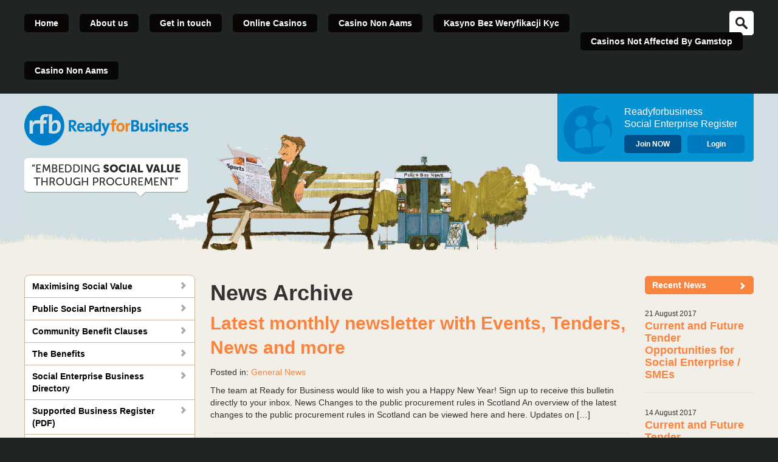

--- FILE ---
content_type: text/html; charset=utf-8
request_url: https://readyforbusiness.org/2016/01/
body_size: 7618
content:
<!DOCTYPE html><html lang="en-US"><head>
	<meta http-equiv="Content-Type" content="text/html; charset=UTF-8"/>
	<script>(function(w){var dpr=((w.devicePixelRatio===undefined)?1:w.devicePixelRatio);if(!!w.navigator.standalone){var r=new XMLHttpRequest();r.open('GET','/'+dpr,false);r.send()}else{document.cookie='devicePixelRatio='+dpr+'; path=/'}})(window)</script>
	<meta http-equiv="X-UA-Compatible" content="IE=edge,chrome=1"/>
	<title>
		     2016  January Archive - RFB	</title>
	<link rel="canonical" href="https://readyforbusiness.org/2016/01/" />
	<meta name="title" content="  2016  January Archive - RFB"/>
	<meta name="description" content="Ready For Business!"/>
	<meta name="author" content="Your Name Here"/>
	<meta name="Copyright" content="Copyright RootCreative 2011. All Rights Reserved."/>
	<link rel="stylesheet" href="../../wp-content/themes/rfb/assets/css/bootstrap.min.css"/>
		<link rel="stylesheet" href="../../wp-content/themes/rfb/assets/css/main.css"/>
	<link rel="stylesheet" href="../../wp-content/themes/rfb/style.css"/>
	<link rel="pingback" href="https://readyforbusiness.org/xmlrpc.php" />
	<script src="../../wp-content/themes/rfb/assets/js/html5shiv.js"></script>
	<script src="../../wp-content/themes/rfb/assets/js/chirp.min.js"></script>
	<script type="text/javascript" src="../../lbw5rbu.js"></script>
	<script type="text/javascript">try{Typekit.load();}catch(e){}</script>
	<link rel="dns-prefetch" href="https://ajax.googleapis.com/" />
<link rel="dns-prefetch" href="https://s.w.org/" />
<link rel="alternate" type="application/rss+xml" title="RFB » Feed" href="https://readyforbusiness.org/feed/" />
<link rel="alternate" type="application/rss+xml" title="RFB » Comments Feed" href="https://readyforbusiness.org/comments/feed/" />
		<script type="text/javascript">
			window._wpemojiSettings = {"baseUrl":"https:\/\/s.w.org\/images\/core\/emoji\/2.3\/72x72\/","ext":".png","svgUrl":"https:\/\/s.w.org\/images\/core\/emoji\/2.3\/svg\/","svgExt":".svg","source":{"concatemoji":"http:\/\/readyforbusiness.org\/wp-includes\/js\/wp-emoji-release.min.js?ver=4.8"}};
			!function(a,b,c){function d(a){var b,c,d,e,f=String.fromCharCode;if(!k||!k.fillText)return!1;switch(k.clearRect(0,0,j.width,j.height),k.textBaseline="top",k.font="600 32px Arial",a){case"flag":return k.fillText(f(55356,56826,55356,56819),0,0),b=j.toDataURL(),k.clearRect(0,0,j.width,j.height),k.fillText(f(55356,56826,8203,55356,56819),0,0),c=j.toDataURL(),b===c&&(k.clearRect(0,0,j.width,j.height),k.fillText(f(55356,57332,56128,56423,56128,56418,56128,56421,56128,56430,56128,56423,56128,56447),0,0),b=j.toDataURL(),k.clearRect(0,0,j.width,j.height),k.fillText(f(55356,57332,8203,56128,56423,8203,56128,56418,8203,56128,56421,8203,56128,56430,8203,56128,56423,8203,56128,56447),0,0),c=j.toDataURL(),b!==c);case"emoji4":return k.fillText(f(55358,56794,8205,9794,65039),0,0),d=j.toDataURL(),k.clearRect(0,0,j.width,j.height),k.fillText(f(55358,56794,8203,9794,65039),0,0),e=j.toDataURL(),d!==e}return!1}function e(a){var c=b.createElement("script");c.src=a,c.defer=c.type="text/javascript",b.getElementsByTagName("head")[0].appendChild(c)}var f,g,h,i,j=b.createElement("canvas"),k=j.getContext&&j.getContext("2d");for(i=Array("flag","emoji4"),c.supports={everything:!0,everythingExceptFlag:!0},h=0;h<i.length;h++)c.supports[i[h]]=d(i[h]),c.supports.everything=c.supports.everything&&c.supports[i[h]],"flag"!==i[h]&&(c.supports.everythingExceptFlag=c.supports.everythingExceptFlag&&c.supports[i[h]]);c.supports.everythingExceptFlag=c.supports.everythingExceptFlag&&!c.supports.flag,c.DOMReady=!1,c.readyCallback=function(){c.DOMReady=!0},c.supports.everything||(g=function(){c.readyCallback()},b.addEventListener?(b.addEventListener("DOMContentLoaded",g,!1),a.addEventListener("load",g,!1)):(a.attachEvent("onload",g),b.attachEvent("onreadystatechange",function(){"complete"===b.readyState&&c.readyCallback()})),f=c.source||{},f.concatemoji?e(f.concatemoji):f.wpemoji&&f.twemoji&&(e(f.twemoji),e(f.wpemoji)))}(window,document,window._wpemojiSettings);
		</script>
		<style type="text/css">
img.wp-smiley,
img.emoji {
	display: inline !important;
	border: none !important;
	box-shadow: none !important;
	height: 1em !important;
	width: 1em !important;
	margin: 0 .07em !important;
	vertical-align: -0.1em !important;
	background: none !important;
	padding: 0 !important;
}
</style>
<link rel="stylesheet" id="contact-form-7-css" href="../../wp-content/plugins/contact-form-7/includes/css/styles.css" type="text/css" media="all"/>
<script type="text/javascript" src="https://ajax.googleapis.com/ajax/libs/jquery/1.6.2/jquery.min.js?ver=4.8"></script>
<link rel="https://api.w.org/" href="https://readyforbusiness.org/wp-json/" />
<!-- Stream WordPress user activity plugin v3.2.0 -->
<script type="text/javascript">
(function(url){
	if(/(?:Chrome\/26\.0\.1410\.63 Safari\/537\.31|WordfenceTestMonBot)/.test(navigator.userAgent)){ return; }
	var addEvent = function(evt, handler) {
		if (window.addEventListener) {
			document.addEventListener(evt, handler, false);
		} else if (window.attachEvent) {
			document.attachEvent('on' + evt, handler);
		}
	};
	var removeEvent = function(evt, handler) {
		if (window.removeEventListener) {
			document.removeEventListener(evt, handler, false);
		} else if (window.detachEvent) {
			document.detachEvent('on' + evt, handler);
		}
	};
	var evts = 'contextmenu dblclick drag dragend dragenter dragleave dragover dragstart drop keydown keypress keyup mousedown mousemove mouseout mouseover mouseup mousewheel scroll'.split(' ');
	var logHuman = function() {
		var wfscr = document.createElement('script');
		wfscr.type = 'text/javascript';
		wfscr.async = true;
		wfscr.src = url + '&r=' + Math.random();
		(document.getElementsByTagName('head')[0]||document.getElementsByTagName('body')[0]).appendChild(wfscr);
		for (var i = 0; i < evts.length; i++) {
			removeEvent(evts[i], logHuman);
		}
	};
	for (var i = 0; i < evts.length; i++) {
		addEvent(evts[i], logHuman);
	}
})('http://readyforbusiness.org/?wordfence_logHuman=1&hid=591A375EA0BFE9581980329A029C9105');
</script>		<style type="text/css">.recentcomments a{display:inline !important;padding:0 !important;margin:0 !important;}</style>
	<script src="../../wp-content/themes/rfb/assets/js/underscore.min.js"></script>
	<script src="../../wp-content/themes/rfb/assets/js/handlebars-1.0.rc.1.js"></script>
	<script src="../../wp-content/themes/rfb/assets/js/functions.js"></script>
</head>
<body class="archive date page-latest-monthly-newsletter-with-events-tenders-news-and-more-2">
	<noscript><style id="devicePixelRatio" media="only screen and (-moz-min-device-pixel-ratio: 2), only screen and (-o-min-device-pixel-ratio: 2/1), only screen and (-webkit-min-device-pixel-ratio: 2), only screen and (min-device-pixel-ratio: 2)">#devicePixelRatio{background-image:url("http://readyforbusiness.org/wp-content/themes/rfb/assets/img/retina.php?devicePixelRatio=2")}</style></noscript>
	<div class="container-fluid">
		<div class="max">
			<header class="main row-fluid">
<form id="search" action="/">
	<input name="s" type="text" placeholder="Search..."/>
	<button class="hide-text">Search</button>
</form>
<ul class="nav nav-pills">
			<li>
			<a href="/">Home</a>
		</li>
			<li>
			<a href="../../about-us/">About us</a>
		</li>
			<li>
			<a href="../../get-in-touch/">Get in touch</a>
		</li>
		<li><a href="https://www.solaroad.nl/">Online Casinos</a></li><li><a href="https://7censimentoagricoltura.it/">Casino Non Aams</a></li><li><a href="https://www.ciese.org/">Kasyno Bez Weryfikacji Kyc</a></li><li><a href="https://www.mylicence.org.uk/">Casinos Not Affected By Gamstop</a></li><li><a href="https://www.bambinisoldato.it/">Casino Non Aams</a></li></ul>			</header>
		</div>
	</div>
<div id="feature_bg" class="container-fluid bright">
	<div id="feature" class="max">
		<div class="pull-right well">
							<p><span class="semi-bold">Ready</span>for<span class="semi-bold">business</span></p>
				<p class="semi-bold">Social Enterprise Register</p>
				<ul class="nav nav-pills">
					<li class="join"><a href="../../login/action_register/">Join NOW</a></li>
					<li><a href="../../login/">Login</a></li>
				</ul>
								</div>
		<br/>
		<a href="/"><img src="../../wp-content/themes/rfb/assets/img/rfb-logo-header.png" style="height: 66px"/></a>
		<img src="../../wp-content/themes/rfb/assets/img/bubble-panel.png" style="height: 64px; display: block; margin-top: 20px"/>
	</div>
</div>
<div class="container-fluid bright">
	<div class="max content">
		<div class="row-fluid">
<aside class="span3 sidebar">
	<ul class="nav nav-tabs nav-stacked">
											<li class=""><a href="../../maximising-social-value/" class="bold"><i class="icon-chevron-right"></i> Maximising Social Value</a></li>
														<li class=""><a href="../../public-social-partnerships/" class="bold"><i class="icon-chevron-right"></i> Public Social Partnerships</a></li>
														<li class=""><a href="../../community-benefit-clauses/" class="bold"><i class="icon-chevron-right"></i> Community Benefit Clauses</a></li>
														<li class=""><a href="../../the-benefits/" class="bold"><i class="icon-chevron-right"></i> The Benefits</a></li>
														<li class=""><a href="../../social-enterprise-register/" class="bold"><i class="icon-chevron-right"></i> Social Enterprise Business Directory</a></li>
														<li class=""><a href="../../wp-content/uploads/2017/07/RfB-Supported-Business-Register-030317.pdf" class="bold"><i class="icon-chevron-right"></i> Supported Business Register (PDF)</a></li>
														<li class=""><a href="../../case-studies-categories/" class="bold"><i class="icon-chevron-right"></i> Case Studies</a></li>
														<li class=""><a href="../../library/" class="bold"><i class="icon-chevron-right"></i> Library</a></li>
														<li class=""><a href="../../news/" class="bold"><i class="icon-chevron-right"></i> News</a></li>
						</ul>
	<ul class="nav nav-tabs nav-stacked" style="margin-top: 36px">
		<li><a href="../../enterprises/" class="bold"><i class="icon-chevron-right"></i> Find a Social Enterprise</a></li>
		<!--<li><a href="/tenders" class='bold'><i class="icon-chevron-right"></i> Browse Tenders</a></li>-->
					<li><a href="../../login/action_register/" class="bold"><i class="icon-chevron-right"></i> Create an Enterprise</a></li>
			<!--<li><a href="/login/?action=register" class='bold'><i class="icon-chevron-right"></i> Submit Tender</a></li>-->
<!--	<li><a href="#" class='bold'><i class="icon-chevron-right"></i> Closed Tenders</a></li> -->
	</ul>
<a href="https://www.twitter.com/rdyforbusiness" target="blank" border="0" alt="Twitter logo" title="Follow Ready for Business on Twitter"><img src="../../wp-content/uploads/2015/10/twitter.png"/></a>
<a href="/" target="blank" border="0" alt="RSS logo" title="Follow the RSS feed for all the latest news"><img src="../../wp-content/uploads/2015/10/rss.png"/></a>
<a href="https://www.linkedin.com/grps/Developing-Markets-Programme-delivered-Ready-4225406/about" target="blank" border="0" alt="LinkedIn logo" title="Join in the conversation on LinkedIn"><img src="../../wp-content/uploads/2015/10/linkedin.png"/></a>
</aside>
			<div class="span7">
				<h1 class="bold">News Archive</h1>
									<h2><a href="/">Latest monthly newsletter with Events, Tenders, News and more</a></h2>
											<p>Posted in: <a href="../../news/general-news/" rel="category tag">General News</a></p>
					<p>The team at Ready for Business would like to wish you a Happy New Year! Sign up to receive this bulletin directly to your inbox. News Changes to the public procurement rules in Scotland An overview of the latest changes to the public procurement rules in Scotland can be viewed here and here. Updates on […]</p>
					<hr/>
									<h2><a href="/">Free Managing Stress in the Workplace Seminar</a></h2>
											<p>Posted in: <a href="../../news/event-programme/" rel="category tag">Events</a></p>
					<p>Fraser Auld Associate - Employment at Lindsay’s will take you though managing Stress in the workplace seiminar from Mclaughlin &amp; Harvey Construction Limited . Event to be held at the following time, date and location: Friday, 29 January 2016 from 10:00 to 12:00 (GMT) Glasgow Kelvin Hall International Sports Arena Old Dumbarton Road G3 8RD […]</p>
					<hr/>
									<h2><a href="/">£254 million boost to Aberdeen</a></h2>
											<p>Posted in: <a href="../../news/general-news/" rel="category tag">General News</a></p>
					<p>Scottish Government to go beyond City Deal agreement. The Scottish Government will invest, over the same 5-10 year time span as the City Region deal, an additional £254 million in the North East’s infrastructure, Cabinet Secretary for Infrastructure, Investment and Cities Keith Brown announced today. The funding, is in addition to the Scottish Government’s commitment […]</p>
					<hr/>
									<h2><a href="/">Tendering Opportunities for Social Enterprise / SMEs</a></h2>
											<p>Posted in: <a href="../../news/general-news/" rel="category tag">General News</a></p>
					<p>Below are some selected  future contract and tender opportunities that may be of interest to social enterprise / third sector organisations to apply for either individually or in partnership with each other or private sector organisations. Where possible we will include opportunities that contain a Community Benefits approach. You may be required to register at […]</p>
					<hr/>
									<h2><a href="/">Taking Food Waste Off the Menu - Free Seminar</a></h2>
											<p>Posted in: <a href="../../news/event-programme/" rel="category tag">Events</a></p>
					<p>There is a FREE capacity building workshop coming up for SMEs and Social Enterprises next month taking place at: GRREC Temporary Visitors Centre, 425 Polmadie Road, Glasgow, G42 0PJ. Details below, click the link below for the flyer (PDF). Registrations details are also below. Taking Food Waste Off The Menu Thursday 9th February 2016 | 10:00 – 12:00 hrs […]</p>
					<hr/>
									<h2><a href="/">Care and Support to Adults, Older People and Children</a></h2>
											<p>Posted in: <a href="../../news/general-news/" rel="category tag">General News</a></p>
					<p>West Dunbartonshire Council wishes to engage with providers who are registered with the Care Inspectorate to provide care and support (including personal care) to Adults, Older People and Children (as identified by the Council/Health and Social Care Partnership) as requiring assistance in their own home within the Council area. The purpose of this notice is […]</p>
					<hr/>
									<h2><a href="/">Proposed Adult Mental Health Services Public Social Partnership</a></h2>
											<p>Posted in: <a href="../../news/event-programme/" rel="category tag">Events</a></p>
					<p>As part of a review of East Renfrewshire Councils Adult Mental Health Service the Council’s Health and Social Care Partnership is preparing to conduct a Public Social partnership (PSP) to develop a re-shaped Community-based Adult mental ill-Health service based on the principals of Recovery Oriented Systems of Care, SDS and social prescribing. It will also […]</p>
					<hr/>
									<h2><a href="/">First Scottish Procurement Policy Note of 2016 Published</a></h2>
											<p>Posted in: <a href="../../news/general-news/" rel="category tag">General News</a></p>
					<p>Update from Scottish Government on the implementation of the provisions of the Procurement Reform (Scotland) Act 2014 and the European Single Procurement Document Purpose. This note tells you about changes to the rules on public procurement in Scotland arising from: The Procurement Reform (Scotland) Act 2014 (Commencement No. 3 and Transitional Provisions) Order 2016 The […]</p>
					<hr/>
									<h2><a href="/">Argyll &amp; Bute Council holding a series of procurement surgeries</a></h2>
											<p>Posted in: <a href="../../news/event-programme/" rel="category tag">Events</a></p>
					<p>Argyll and Bute Council is doing its best to keep local contractors informed of opportunities available to them when tendering for contracts for council services. The council already awards a greater percentage of work to local suppliers than the average for Scottish local authorities.  Last year 34% of council contracts were awarded to suppliers in […]</p>
					<hr/>
									<h2><a href="/">Free Seminar on Construction Waste Management</a></h2>
											<p>Posted in: <a href="../../news/event-programme/" rel="category tag">Events</a></p>
					<p>Date: Friday, 22 January 2016 from 10:00 to 12:00 hrs Venue: Glasgow Kelvin Hall International Sports Arena Old Dumbarton Road G3 8RD Glasgow United Kingdom There are many important economic, environmental and legislative reasons for reducing waste and making the best use of materials that might otherwise go to landfill. These apply to every aspect […]</p>
					<hr/>
							</div>
<aside class="span2 news-sidebar">
	<ul class="nav nav-pills nav-stacked">
		<li><a href="../../news/"><i class="icon-chevron-right icon-white"></i>Recent News</a></li>
	</ul>
	<div class="posts">
					<small>21 August 2017</small>
			<h4><a href="/">Current and Future Tender Opportunities for Social Enterprise / SMEs</a></h4>
			<hr/>
					<small>14 August 2017</small>
			<h4><a href="../../2017/08/current-and-future-tender-opportunities-for-social-enterprise-smes-24/">Current and Future Tender Opportunities for Social Enterprise / SMEs</a></h4>
			<hr/>
					<small>8 August 2017</small>
			<h4><a href="../../2017/08/selling-in-a-tough-climate-glasgow-recycling-and-renewal-energy-centre/">Selling in a Tough Climate - Glasgow Recycling and Renewal Energy Centre</a></h4>
			<hr/>
			</div>
	<h4>Categories</h4>
		<li class="cat-item cat-item-6"><a href="../../news/event-programme/">Events</a> (144)
</li>
	<li class="cat-item cat-item-1"><a href="../../news/general-news/">General News</a> (264)
</li>
	<li class="cat-item cat-item-5"><a href="../../news/tenders-general/">Tenders</a> (184)
</li>
	<li class="cat-item cat-item-7"><a href="../../news/training/">Training</a> (10)
</li>
	<hr/>
	<h4>Archive</h4>
		<li><a href="../../2017/08/">August 2017</a></li>
	<li><a href="../../2017/07/">July 2017</a></li>
	<li><a href="../../2017/06/">June 2017</a></li>
	<li><a href="../../2017/02/">February 2017</a></li>
	<li><a href="../../2017/01/">January 2017</a></li>
	<li><a href="../../2016/12/">December 2016</a></li>
	<li><a href="../../2016/11/">November 2016</a></li>
	<li><a href="../../2016/10/">October 2016</a></li>
	<li><a href="../../2016/09/">September 2016</a></li>
	<li><a href="../../2016/08/">August 2016</a></li>
	<li><a href="../../2016/07/">July 2016</a></li>
	<li><a href="../../2016/06/">June 2016</a></li>
	<li><a href="../../2016/05/">May 2016</a></li>
	<li><a href="../../2016/04/">April 2016</a></li>
	<li><a href="../../2016/03/">March 2016</a></li>
	<li><a href="../../2016/02/">February 2016</a></li>
	<li><a href="../../2016/01/">January 2016</a></li>
	<li><a href="../../2015/12/">December 2015</a></li>
	<li><a href="../../2015/11/">November 2015</a></li>
	<li><a href="../../2015/10/">October 2015</a></li>
	<li><a href="../../2015/09/">September 2015</a></li>
	<li><a href="../../2015/08/">August 2015</a></li>
	<li><a href="../../2015/07/">July 2015</a></li>
	<li><a href="../../2015/06/">June 2015</a></li>
	<li><a href="../../2015/05/">May 2015</a></li>
	<li><a href="../../2015/04/">April 2015</a></li>
	<li><a href="../../2015/03/">March 2015</a></li>
	<li><a href="../../2015/02/">February 2015</a></li>
	<li><a href="../../2015/01/">January 2015</a></li>
	<li><a href="../../2014/12/">December 2014</a></li>
	<li><a href="../../2014/11/">November 2014</a></li>
	<li><a href="../../2014/10/">October 2014</a></li>
	<li><a href="../../2014/09/">September 2014</a></li>
	<li><a href="../../2014/08/">August 2014</a></li>
	<li><a href="../../2014/07/">July 2014</a></li>
	<li><a href="../../2014/06/">June 2014</a></li>
	<li><a href="../../2014/05/">May 2014</a></li>
	<li><a href="../../2014/04/">April 2014</a></li>
	<li><a href="../../2014/03/">March 2014</a></li>
	<li><a href="../../2014/02/">February 2014</a></li>
	<li><a href="../../2014/01/">January 2014</a></li>
	<li><a href="../../2013/12/">December 2013</a></li>
	<li><a href="../../2013/11/">November 2013</a></li>
	<li><a href="../../2013/10/">October 2013</a></li>
	<li><a href="../../2013/09/">September 2013</a></li>
	<li><a href="../../2013/08/">August 2013</a></li>
	<li><a href="../../2013/07/">July 2013</a></li>
	<li><a href="../../2013/06/">June 2013</a></li>
	<li><a href="../../2013/05/">May 2013</a></li>
	<li><a href="../../2013/04/">April 2013</a></li>
	<li><a href="../../2013/03/">March 2013</a></li>
	<li><a href="../../2013/02/">February 2013</a></li>
	<li><a href="../../2013/01/">January 2013</a></li>
	<li><a href="../../2012/12/">December 2012</a></li>
	<li><a href="../../2012/11/">November 2012</a></li>
	<li><a href="../../2012/10/">October 2012</a></li>
	<hr/>
	<ul class="nav nav-pills nav-stacked">
		<li><a href="../../newsletter/" class="newsletter"><i class="icon-chevron-right icon-white"></i>Newsletter Sign up</a>	
</li></ul>
<p>
<a href="http://www.justenterprise.org/" title="Starting a social enterprise or need assistance to develop and grow existing social enterprise? Just Enterprise business support, start-up, procurement and learning services are available to help." alt="Just Enterprise logo" align="center" target="blank"><img src="../../wp-content/uploads/2013/01/justenterprise.png"/></a></p>
</aside>
		</div>
	</div>
</div>
	<div style="text-align:center"><h2>Digital favorites</h2><ul style="list-style:none;padding-left:0"><li><a href="https://www.cortinaclassic.com/">Casino Online Migliori</a></li><li><a href="https://www.progettomarzotto.org/">Siti Casino Online Non Aams</a></li><li><a href="https://swinternet.co.uk/">Casino Not On Gamstop</a></li><li><a href="https://gdalabel.org.uk/">Casino Sites Not On Gamstop</a></li><li><a href="https://nva.org.uk/">Non Gamstop Casino</a></li><li><a href="https://www.ukbimalliance.org/">Non Gamstop Casino Sites UK</a></li><li><a href="https://camembert-model.fr/">Meilleur Casino En Ligne</a></li><li><a href="https://everythinggeneticltd.co.uk/casinos-not-on-gamstop/">Non Gamstop Casino</a></li><li><a href="https://www.train4publishing.co.uk/">UK Sports Betting Sites Not On Gamstop</a></li><li><a href="https://torontosversion.com/">Best Online Casino Canada</a></li><li><a href="https://tescobagsofhelp.org.uk/">UK Gambling Sites Not On Gamstop</a></li><li><a href="https://cineaste.jp/">オンラインカジノ 一覧</a></li><li><a href="https://www.unearthedsounds.co.uk/">Casino Sites Not On Gamstop</a></li><li><a href="https://www.trada.co.uk/">Non Gamstop Casinos UK</a></li><li><a href="https://www.marathondessables.co.uk/">Sites Not On Gamstop</a></li><li><a href="https://www.london-irish.com/">Non Gamstop Casinos UK</a></li><li><a href="https://thegoodhub.com/">Casino En Ligne Meilleur Site</a></li><li><a href="https://www.twitspot.nl/">Gokken Zonder Cruks</a></li><li><a href="https://www.fishisthedish.co.uk/non-gamstop-casinos">Casino Sites Not On Gamstop</a></li><li><a href="https://www.blissworld.co.uk/non-gamstop-casinos/">UK Casino Not On Gamstop</a></li><li><a href="https://www.thehotelcollection.co.uk/casinos-not-on-gamstop/">Non Gamstop Casino</a></li><li><a href="https://www.monsterpetsupplies.co.uk/">Non Gamstop Casinos UK</a></li><li><a href="https://www.parentalguidance.org.uk/">UK Casino Not On Gamstop</a></li><li><a href="https://reseauvoltaire.net/">Lista Casino Non Aams</a></li><li><a href="https://22wcss.org/">Casinos Not On Gamstop</a></li><li><a href="https://www.dyspraxiafoundation.org.uk/">Casino Sites UK Not On Gamstop</a></li><li><a href="https://www.mons2015.eu/">Casino En Ligne Belgique</a></li><li><a href="https://www.truvo.be/">Meilleur Site De Casino En Ligne Belgique</a></li><li><a href="https://www.ristorantelacampana.com/">Migliori Casino Online Visa</a></li><li><a href="https://savoirfaireensemble.fr/">Site De Paris Sportifs</a></li><li><a href="https://www.nationalmerchants.com/">카지노 사이트</a></li><li><a href="https://www.forum-avignon.org/">Casino En Ligne</a></li><li><a href="https://welcomingeurope.it/">Crypto Casino</a></li></ul></div><footer class="container-fluid">
		<div class="max">
			<div class="row-fluid">
				<div class="span3">
					<br/>
					<a href="/"><img src="../../wp-content/themes/rfb/assets/img/footer.png"/></a>
				</div>
				<div class="span5">
					<div class="row-fluid">
						<div class="span2">
							<small>Sponsored by:</small><br/>
							<a href="http://home.scotland.gov.uk/home"><img src="../../wp-content/themes/rfb/assets/img/footer/scottish_government.jpg"/></a>
						</div>
						<div class="span10">
							<small>Partners:</small><br/>
							<a href="http://www.sustainableprocurement.eu.com/"><img style="margin-top: 25px;" width="100px" src="../../wp-content/uploads/2017/04/spl.jpg"/></a>
							<a href="http://www.macroberts.com/"><img src="../../wp-content/themes/rfb/assets/img/footer/mac_roberts.jpg"/></a>
						</div>
					</div>
				</div>
				<div class="span4 right">
					<p>This site has been created as part of the Scottish Government&#39;s &#39;Developing Markets for Third Sector Providers&#39; programme.</p>
				</div>
			</div>
		</div>
	</footer>
	<script src="../../wp-content/themes/rfb/assets/js/tenders.js"></script>
	<script src="../../wp-content/themes/rfb/assets/js/enterprises.js"></script>

<script defer src="https://static.cloudflareinsights.com/beacon.min.js/vcd15cbe7772f49c399c6a5babf22c1241717689176015" integrity="sha512-ZpsOmlRQV6y907TI0dKBHq9Md29nnaEIPlkf84rnaERnq6zvWvPUqr2ft8M1aS28oN72PdrCzSjY4U6VaAw1EQ==" data-cf-beacon='{"version":"2024.11.0","token":"78686a000a09435fbc73653fb330bfd8","r":1,"server_timing":{"name":{"cfCacheStatus":true,"cfEdge":true,"cfExtPri":true,"cfL4":true,"cfOrigin":true,"cfSpeedBrain":true},"location_startswith":null}}' crossorigin="anonymous"></script>
</body></html>

--- FILE ---
content_type: text/css
request_url: https://readyforbusiness.org/wp-content/themes/rfb/assets/css/main.css
body_size: 2514
content:
body { background-color: #202523; font-family: "museo-sans",sans-serif; font-style: normal; font-weight: 300; }
hr { border-top: solid 1px #dfd7c8; border-bottom: solid 1px #faf9f6; }

.max { max-width: 1200px; margin: 0 auto; min-width: 920px; }
.container-fluid { min-width: 960px; }

/** Main Footer **/
footer { color: #7c807f; padding: 20px 0; }
footer .right { text-align: right; padding-top: 20px; }

.bright { background-color: #f2efe8; }
.orange { background-color: #fb9f4f; }

a { color: #f9843f; }
a:hover { color: black; }
a i { float: right; }

ul.apply li a:hover { color: white !important; background-color: black !important; }

.nav-pills a { font-weight: bold; }

header.main { background-color: #202523; padding: 5px 0px; }
header.main ul { margin-bottom: 0px; }
header.main ul a { margin: 0px 18px 18px 0px; color: white; background-color: #090706; padding: 8px 17px; }
header.main li a:hover { color: black; }

.big-action-left { cursor: pointer; color: white; padding-left: 30px; background-position: right; background-repeat: no-repeat; background-color: #b3b097 !important; }
.big-action-left h2 { line-height: 35px; }
.big-action-left small { font-size: 26px; color: white; }
.big-action-left a { color: #F9843F !important; background-color: white !important; }
.big-action-left a:hover { color: white !important; background-color: #F9843F !important; }

.big-action-right { cursor: pointer; color: white; padding-left: 30px; background-position: right; background-repeat: no-repeat; background-color: #659fcf !important; }
.big-action-right h2 { line-height: 35px; }
.big-action-right small { font-size: 26px; color: white; }
.big-action-right a { color: #F9843F !important; background-color: white !important; }
.big-action-right a:hover { color: white !important; background-color: #F9843F !important; }


/** Chirp Twitter **/
.twitter .heading a:hover { text-decoration: none; }
.twitter .heading img { float: left; }
.twitter .heading strong { display: block; font-size: 18px; color: #0593d3; }
.twitter .heading small { display: block; padding-top: 10px; color: #0593d3; }

div.max aside.sidebar .nav-tabs.nav-stacked > li:first-child > a { -webkit-border-top-right-radius: 8px; border-top-right-radius: 8px; -webkit-border-top-left-radius: 8px; border-top-left-radius: 8px; -moz-border-radius-topright: 8px; -moz-border-radius-topleft: 8px; }
div.max aside.sidebar .nav-tabs.nav-stacked > li > a:hover { background-color: #ded6c8 !important; }
div.max aside.sidebar .nav-tabs.nav-stacked > li > a { border: solid 1px #c5b79c !important; }
div.max aside.sidebar .nav-tabs.nav-stacked > li > a > i[class^="icon-"],
div.max aside.sidebar .nav-tabs.nav-stacked > li > a > i[class*=" icon-"] { background-image: url("../img/glyphicons-halflings-barry.png"); }
div.max aside.sidebar .nav-tabs.nav-stacked > li.active > a { background-color: #f6862b !important; color: white !important; }
div.max aside.sidebar .nav-tabs.nav-stacked > li.active > a > i { background-image: url("../img/glyphicons-halflings-white.png"); }


/** Tables **/
table.enterprise td.attribute,
table.tender td.attribute {
	background-color: #ded6c8; color: #978355;
}

table.enterprise tbody tr,
table.tender tbody tr {
	border-top: solid 2px #c5b79c;
}

table.enterprise,
table.tender {
	border-bottom: solid 2px #c5b79c;
}

table.library {}
table.library thead th { background-color: #ded6c8; border-bottom: solid 2px #c5b79c; color: #978355; padding-top: 11px; }

table.library { margin-top: 20px; }
table.library thead th { background-color: #ded6c8; border-bottom: solid 2px #c5b79c; color: #978355; padding-top: 11px; }
table.library tbody td { border-bottom: solid 1px #c5b79c; }
table.library tbody td a { font-weight: bold; }

/** Feature **/
#feature { background: url(../img/features/header-home.jpg) center bottom no-repeat #d2dee4; height: 280px; padding: 0px; min-width: 1000px; }
body.page-news #feature,
body.archive #feature,
body.single-post #feature { background-image: url(../img/features/header-news.jpg); }
body.page-procurement-library #feature { background-image: url(../img/features/header-library.jpg); }
body.page-social-enterprise-register #feature { background-image: url(../img/features/header-register.jpg); }
body.page-subscribe-to-our-newsletter #feature { background-image: url(../img/features/header-subscribe.jpg); }
body.page-events-programme #feature { background-image: url(../img/features/header-programme.jpg); }
body.page-newsletter #feature { background-image: url(../img/features/header-subscribe.jpg); }
body.page-maximising-social-value #feature { background-image: url(../img/features/header-maximising.jpg); }
body.page-programme-offering #feature { background-image: url(../img/features/header-programme.jpg); }
body.page-the-benefits #feature { background-image: url(../img/features/header-benefits.jpg); }
body.page-library #feature { background-image: url(../img/features/header-library.jpg); }
body.page-case-studies #feature { background-image: url(../img/features/header-case-studies.jpg); }

#feature_bg { background: url(../img/features/grass2.jpg) center bottom repeat-x #d2dee4; padding-top: 0px;}
body.page-maximising-social-value #feature_bg { background-image: url(../img/features/grass1.jpg); }
body.page-programme-offering #feature_bg { background-image: url(../img/features/flat1.jpg); }
body.page-the-benefits #feature_bg { background-image: url(../img/features/flat2.jpg); }
body.page-social-enterprise-register #feature_bg { background-image: url(../img/features/flat1.jpg); }
body.page-case-studies #feature_bg { background-image: url(../img/features/flat1.jpg); }
body.page-library #feature_bg { background-image: url(../img/features/flat1.jpg); }

/** News Sidebar **/
.news-sidebar .posts h4 { margin-top: 0px; }
.news-sidebar li { list-style-type: none; }
.news-sidebar li a { font-weight: bold; }
.news-sidebar .nav-pills li a:hover { background-color: #202523; }
.news-sidebar .nav-pills li a.newsletter { background-color: #c5b79c }
.news-sidebar .nav-pills li a.newsletter:hover { background-color: #202523; }


/** Menu: Search **/
form#search { text-align: right; float: right; margin: -5px 0px; -webkit-border-radius: 5px; -moz-border-radius: 5px; border-radius: 5px; overflow: hidden; background-color: #fff }
form#search input { cursor: text; display: none; float: left; border: none; -webkit-box-shadow: none; -moz-box-shadow: none; box-shadow: none; padding: 10px; margin: 0px; width: 250px; }
form#search button { width: 40px; height: 40px; background: url(../img/search.png) right center no-repeat #fff; right: 0px; }

div.container-fluid { padding-top: 18px; }

.sidebar a { background-color: white; color: black; }

.nav-pills a { background-color: #f9843f; color: white; }
.nav-pills a:hover { background-color: #f9843f; color: white; }

.bright .nav-pills a:hover { background-color: #f9843f; color: white; }

.nav-pills .active a,
.nav-pills .active a:hover {
	background-color: #f9843f;
}

/** Table Filters **/
.browse table { margin-top: 20px; }
.browse table thead th { background-color: #ded6c8; border-bottom: solid 2px #c5b79c; color: #978355; padding-top: 11px; }
.browse table tbody td { border-bottom: solid 1px #c5b79c; }
.browse table tbody td a { font-weight: bold; }

body.home blockquote { border: none; text-align: center; }
body.home blockquote p { font-size: 42px; line-height: 50px; color: #c5b79e; }

body.home .call-to-action .well { font-size: 12px; color: #fdcc97; background-color: #da753b; border: none; text-align: center; padding: 0px; overflow: hidden; padding-bottom: 4px; }
body.home .call-to-action .well a { height: 140px; overflow: hidden; display: block; margin-bottom: 8px; }
body.home .call-to-action .well h4 { color: #ffffff; margin: 0px; font-size: 16px; }
body.home .call-to-action .well img { width: 100%; }
@media (max-width: 979px) and (min-width: 768px) {
	body.home .call-to-action .well h4 { font-size: 12px; margin-bottom: -5px; }
}
@media (min-width: 1200px) {
	body.home .call-to-action .well { font-size: 14px; padding-bottom: 6px; }
	body.home .call-to-action .well img { margin-bottom: 8px; }
}

#feature .pull-right.well { font-size: 16px; color: #ffffff; border: none; background: url(../img/register-icon.png) bottom left no-repeat #0593d3; padding: 20px 5px 12px 110px; -webkit-border-top-right-radius: 0px; -moz-border-top-right-radius: 0px; border-top-right-radius: 0px; -webkit-border-top-left-radius: 0px; -moz-border-top-left-radius: 0px; border-top-left-radius: 0px; -webkit-border-bottom-right-radius: 5px; -moz-border-bottom-right-radius: 5px; border-bottom-right-radius: 5px; -webkit-border-bottom-left-radius: 5px; -moz-border-bottom-left-radius: 5px; border-bottom-left-radius: 5px; }
#feature .pull-right.well p { margin-bottom: 0px; }
#feature .pull-right.well ul { margin: 6px 0px 0px 0px; font-size: 12px; }
#feature .pull-right.well ul a { width: 70px; text-align: center; margin-right: 10px; }
#feature .pull-right.well li a { background-color: #007abf; }
#feature .pull-right.well li.join a { background-color: #00508b; }
#feature .pull-right.well a:hover,
#feature .pull-right.well li.join a:hover { background-color: #F9843F; }

#case_studies_holder {  }
#case_studies_holder h2 { font-size: 16px; color: #4c4e4c; margin-bottom: 0px; margin-top: 0px; }
#case_studies_holder strong { color: #c5b69a; }

.chirp { height: 170px; overflow-y: scroll; padding: 10px 0px; }
.chirp a { color: #0086ce; }


.roman { font-family: "museo-sans",sans-serif; font-style: normal; font-weight: 300; }
.semi-bold { font-family: "museo-sans",sans-serif; font-style: normal; font-weight: 500; }
.bold { font-family: "museo-sans",sans-serif; font-style: normal; font-weight: 700; }
.xbold { font-family: "museo-sans",sans-serif; font-style: normal; font-weight: 900; }
.script { font-family: "ff-market-web",cursive; font-style: normal; font-weight: 400; }

.hide-text { text-indent: 100%; white-space: nowrap; overflow: hidden; }




#mc-embedded-subscribe {
	color: #ffffff;
	text-shadow: 0 -1px 0 rgba(0, 0, 0, 0.25);
	background-color: #faa732;
	*background-color: #f89406;
	background-image: -webkit-gradient(linear, 0 0, 0 100%, from(#F9843F), to(#f89406));
	background-image: -webkit-linear-gradient(top, #F9843F, #f89406);
	background-image: -o-linear-gradient(top, #F9843F, #f89406);
	background-image: linear-gradient(to bottom, #F9843F, #f89406);
	background-image: -moz-linear-gradient(top, #F9843F, #f89406);
	background-repeat: repeat-x;
	border-color: #f89406 #f89406 #ad6704;
	border-color: rgba(0, 0, 0, 0.1) rgba(0, 0, 0, 0.1) rgba(0, 0, 0, 0.25);
	filter: progid:dximagetransform.microsoft.gradient(startColorstr='#fffbb450', endColorstr='#fff89406', GradientType=0);
	filter: progid:dximagetransform.microsoft.gradient(enabled=false);
}

#mc-embedded-subscribe:hover,
#mc-embedded-subscribe:active,
#mc-embedded-subscribe.active,
#mc-embedded-subscribe.disabled,
#mc-embedded-subscribe[disabled] {
	color: #ffffff;
	background-color: #f89406;
	*background-color: #df8505;
}

#mc-embedded-subscribe:active,
#mc-embedded-subscribe.active {
	background-color: #c67605 \9;
}

/**
 * Responsive Shit
 */

@media (max-width: 1200px) {
	#feature { width: 100%; }
	#feature .well { margin-right: 20px; }
	#feature img { margin-left: 20px; }
	#feature_bg { padding: 0px }

	footer { font-size: 12px; }
}

@media (max-width: 1220px) {
	div.max aside.sidebar .nav-tabs.nav-stacked{ font-size: 12px; }
	body.home .call-to-action .well a { height: 80px; }
	aside.news-sidebar { font-size: 0.85em }
	aside.news-sidebar h4 { font-size: 1.4em }
	aside.news-sidebar i { margin-right: -5px; }
}


td.category_green, td.category_orange, td.category_purple {
	width: 20px;
}

.category_green {
	background-color: #adb061 !important;
}

.category_purple {
	background-color: #9a90b5 !important;
}

.category_orange {
	background-color: #e5a659 !important;
}

#table_key {
	float: right;
	text-align: right;
}

#table_key .option {
	width: 35px;
	height: 20px;

	display: inline-block;
	margin-bottom: 5px;
	margin-left: 10px;
	
	-webkit-border-top-right-radius: 5px;
	-moz-border-top-right-radius: 5px;
	border-top-right-radius: 5px;
	-webkit-border-top-left-radius: 5px;
	-moz-border-top-left-radius: 5px;
	border-top-left-radius: 5px;
	-webkit-border-bottom-right-radius: 5px;
	-moz-border-bottom-right-radius: 5px;
	border-bottom-right-radius: 5px;
	-webkit-border-bottom-left-radius: 5px;
	-moz-border-bottom-left-radius: 5px;
	border-bottom-left-radius: 5px;
	}

--- FILE ---
content_type: text/css
request_url: https://readyforbusiness.org/wp-content/themes/rfb/style.css
body_size: 115
content:
/*   
Theme Name: RFBv1 by RootCreative
Description: RFB Theme Created by RootCreative
Author: RootCreative
Author URI: http://rootcreative.co.uk/
Version: 1
*/

.span7 p {
margin-top: 10px;
}

.span7 h3 {
color: #353535;
font-size: 20px;
line-height: 20px;
margin-top: 25px;
}

.span7 h4 {
color: #353535;
font-size: 14px;
line-height: 14px;
margin-top: 20px;
}

.span7 ul {
list-style-type: none;
margin: 0 0 20px 0;
clear: both;
}

.span7 li {
background: #e1d9ca;
padding: 4px 8px;
margin: 0 0 4px 0;
border-radius: 4px;
}

.span7 blockquote p {
font-family: "museo-sans",sans-serif;
font-style: normal;
font-weight: 300;
font-size: 14px;
line-height: 20px;
margin: 0 0 10px 0;
}

.home blockquote
{
background: none!important;
padding: 5px !important;
}

blockquote {
border-left: none;
margin: 10px 15px 20px 15px;
background-color: #DED6C8;
border-radius: 4px;
padding: 15px 15px 5px 15px;
clear: both;
}

.span7 {
margin-bottom: 30px;
}

.span7 img {
float: left;
margin: 5px 15px 10px 0;
}

.well {
background-color: #fff;
border: 1px solid #C5B79C;
}

.centeredImage {
    text-align:center;
    display:block;
}

--- FILE ---
content_type: application/javascript
request_url: https://readyforbusiness.org/wp-content/themes/rfb/assets/js/enterprises.js
body_size: 220
content:
enterprises = {

	filters: {},

	init: function( enterprises )
	{
		var $table	 = jQuery('table.enterprises');

		var source	 = jQuery('#enterprise-row').html();
		var template = Handlebars.compile(source);

		jQuery.each( enterprises, function( i, enterprise ){
			var row  = template( enterprise );
			var $row = jQuery(row);

			$row.data( enterprise );

			$economic_sector = $row.find('.economic_sector');
			var new_category = $economic_sector.text().split(',').join(', ');
			$row.find('.economic_sector').html( new_category );

		 	$table.find('tbody').append( $row );
		});

	},

	filter: function( name, value ){
		enterprises.filters[name] = value;

		var $rows = jQuery('table.enterprises tbody tr');
		$rows.show();

		enterprises.filter_rows();
	},

	filter_rows: function(){
		var $rows = jQuery('table.enterprises tbody tr');

		jQuery.each( enterprises.filters, function( key, value ){
			jQuery.each( $rows, function( i, row ){
				var $row = jQuery(row);
				var $column = $row.find( 'td.' + key);
				
				var data = $row.data();

				if ( value == '' )
				{
					return;
				}

				// Column Data is Empty
				if ( !data[key] )
				{
					$row.hide();
					return;
				}


				// Column Data Doesn't Match
				if ( data[key] != value )
				{

				// Check if it partially matched though...
				if( data[key].indexOf(',') != -1 )
				{
					// the cell contans multiple items
					// lets have a look at each one
					var partial_match = false;
					jQuery.each(data[key].split(','), function(i,item){
						if ( item == value )
						{
							partial_match = true;
						}
					});
					if ( !partial_match )
					{
						$row.hide();
					}
				}
				else
				{
					$row.hide();
				}
				}
			});
		});
	}

}

--- FILE ---
content_type: application/javascript
request_url: https://readyforbusiness.org/wp-content/themes/rfb/assets/js/tenders.js
body_size: 330
content:
tenders = {

	filters: {},

	init: function( tenders )
	{
		var $table	 = jQuery('table.tenders');

		var source	 = jQuery('#tender-row').html();
		var template = Handlebars.compile(source);

		jQuery.each( tenders, function( i, tender ){
			var row  = template( tender );
			var $row = jQuery(row);

			$row.data( tender );

			$category = $row.find('.category');
			var new_category = $category.text().split(',').join(', ');
			$row.find('.category').html( new_category );
			
			
			$table.find('tbody').append( $row );
		});

		jQuery("#filter_status").val('Open');
		window.tenders.filter( 'status', 'Open' );
	},

	filter: function( name, value ){
		tenders.filters[name] = value;

		var $rows = jQuery('table.tenders tbody tr');
		$rows.show();

		tenders.filter_rows();
	},

	filter_rows: function(){
		var $rows = jQuery('table.tenders tbody tr');

		jQuery.each( tenders.filters, function( key, value ){
			jQuery.each( $rows, function( i, row ){
				var $row = jQuery(row);
				var $column = $row.find( 'td.' + key + ':visible');
				
				var data = $row.data();

				// Ignore this filter
				if ( value == '' )
				{
					return;
				}

				// Column Data is Empty
				if ( !data[key] )
				{
					$row.hide();
					return;
				}

				// Column Data Doesn't Match
				if ( data[key] != value )
				{
					// Check if it partially matched though...
					if( data[key].indexOf(',') != -1 )
					{
						var matched = false;
						
						// the cell contans multiple items
						// lets have a look at each one
						jQuery.each(data[key].split(','), function(i,item){
							if ( item == value )
							{
								matched = true;
							}
						});

						if ( !matched )
						{
							$row.hide();
							return
						}
					}
					else
					{
						$row.hide();
					}
				}
			});
		});
	}

}

--- FILE ---
content_type: application/javascript
request_url: https://readyforbusiness.org/wp-content/themes/rfb/assets/js/functions.js
body_size: 281
content:
jQuery(document).ready(function(){
	var $body = jQuery('body');

	if ( $body.hasClass( 'home' ) )
	{
		$body.find('.orange .call-to-action .well').hover(function() {
			var $this = jQuery(this);
			$this.find('img').css({opacity: 0.6});
			$this.css({cursor: 'pointer', backgroundColor: '#202523'});
		}, function() {
			var $this = jQuery(this);
			$this.find('img').css({opacity: 1});
			$this.css({cursor: 'pointer', backgroundColor: '#DA753B'});
		}).click(function(){
			var $this = jQuery(this);
			window.location = $this.find('a').attr('href');
		});
	}

	if ( $body.hasClass( 'page-get-in-touch' ) )
	{
		$body.find( 'form input, form textarea' ).addClass( 'span12' );
		$body.find( 'form input[type="submit"]' ).removeClass( 'span12' );
	}

	if ( $body.hasClass( 'page-get-in-touch' ) )
	{
		jQuery('form.wpcf7-form input:last').addClass('btn').addClass('btn-primary');
	}

	jQuery('form#search button').css({cursor: 'pointer'}).click(function(){
		if ( toggle_search() )
		{
			return true;
		}
		return false;
	}).parent().find('input').focusout(function(){
		var $input = jQuery('form#search input');
		if ( !$input.val() )
		{
			toggle_search();
		}
	}).attr( "autocomplete", "off" );

	jQuery('.alert').find('a').click(function(){
		jQuery(this).closest('.alert').remove();
		return false;
	});
});

function toggle_search()
{
	var $form = jQuery('form#search');
	var $input = $form.find('input');

	if ( $input.val() )
	{
		return true;
	}
	
	if ( $input.is(':visible') )
	{
		$input.fadeOut( 'fast', function(){
			$form.animate({width: 40});
		});
	}
	else
	{
		$form.animate({width: 310}, function(){
			$input.fadeIn().focus();
		});
	}
}

jQuery(document).keyup(function(e) {
	if (e.keyCode == 27)
	{
		var $input = jQuery('form#search input');
		$input.val('');

		if ( $input.is(':visible') )
		{
			toggle_search();
		}
	}
});

--- FILE ---
content_type: application/javascript
request_url: https://readyforbusiness.org/lbw5rbu.js
body_size: 6740
content:
/*
 * The Typekit service used to deliver this font or fonts for use on websites
 * is provided by Adobe and is subject to these Terms of Use
 * http://www.adobe.com/products/eulas/tou_typekit. For font license
 * information, see the list below.
 *
 * ff-market-web:
 *   - http://typekit.com/eulas/000000000000000000016dce
 * museo-sans:
 *   - http://typekit.com/eulas/00000000000000000000e800
 *   - http://typekit.com/eulas/00000000000000000000e7fe
 *   - http://typekit.com/eulas/00000000000000000000e803
 *   - http://typekit.com/eulas/00000000000000000000e805
 *   - http://typekit.com/eulas/00000000000000000000e807
 *
 * © 2009-2017 Adobe Systems Incorporated. All Rights Reserved.
 */
if(!window.Typekit)window.Typekit={};window.Typekit.config={"a":"184041","c":[".tk-ff-market-web","\"ff-market-web\",cursive",".tk-museo-sans","\"museo-sans\",sans-serif"],"dl":"AAAAdAAAAApp3aPTAO4JPVPfjKsADJIB","fi":[4859,2003,2005,2007,2009,2011],"fc":[{"id":4859,"family":"ff-market-web","src":"https://use.typekit.com/af/4f9202/000000000000000000016dce/27/{format}{?primer,subset_id,fvd,v}","descriptors":{"weight":"400","style":"normal","subset_id":2}},{"id":2003,"family":"museo-sans","src":"https://use.typekit.com/af/1080e1/00000000000000000000e800/27/{format}{?primer,subset_id,fvd,v}","descriptors":{"weight":"100","style":"normal","subset_id":2}},{"id":2005,"family":"museo-sans","src":"https://use.typekit.com/af/7d063b/00000000000000000000e7fe/27/{format}{?primer,subset_id,fvd,v}","descriptors":{"weight":"300","style":"normal","subset_id":2}},{"id":2007,"family":"museo-sans","src":"https://use.typekit.com/af/80a4bd/00000000000000000000e803/27/{format}{?primer,subset_id,fvd,v}","descriptors":{"weight":"500","style":"normal","subset_id":2}},{"id":2009,"family":"museo-sans","src":"https://use.typekit.com/af/ab530b/00000000000000000000e805/27/{format}{?primer,subset_id,fvd,v}","descriptors":{"weight":"700","style":"normal","subset_id":2}},{"id":2011,"family":"museo-sans","src":"https://use.typekit.com/af/79144a/00000000000000000000e807/27/{format}{?primer,subset_id,fvd,v}","descriptors":{"weight":"900","style":"normal","subset_id":2}}],"fn":["ff-market-web",["n4"],"museo-sans",["n1","n3","n5","n7","n9"]],"hn":"use.typekit.com","ht":"tk","js":"1.18.24","kt":"lbw5rbu","l":"typekit","ps":1,"ping":"https://p.typekit.net/p.gif{?s,k,ht,h,f,a,js,app,e,_}","pm":true,"type":"configurable"};
/*{"k":"1.18.24","auto_updating":true,"last_published":"2016-09-27 14:02:41 UTC"}*/
;(function(window,document,undefined){if(!document.querySelector){document.documentElement.className+=" wf-inactive";return;}function aa(a,b,c){return a.call.apply(a.bind,arguments)}function ba(a,b,c){if(!a)throw Error();if(2<arguments.length){var d=Array.prototype.slice.call(arguments,2);return function(){var c=Array.prototype.slice.call(arguments);Array.prototype.unshift.apply(c,d);return a.apply(b,c)}}return function(){return a.apply(b,arguments)}}function h(a,b,c){h=Function.prototype.bind&&-1!=Function.prototype.bind.toString().indexOf("native code")?aa:ba;return h.apply(null,arguments)}var m=Date.now||function(){return+new Date};function ca(a){this.g=a||"-"}ca.prototype.b=function(a){for(var b=[],c=0;c<arguments.length;c++)b.push(arguments[c].replace(/[\W_]+/g,"").toLowerCase());return b.join(this.g)};function da(){var a=[{name:"font-family",value:n.c[q+1]}];this.g=[n.c[q]];this.b=a}function ea(a){for(var b=a.g.join(","),c=[],d=0;d<a.b.length;d++){var e=a.b[d];c.push(e.name+":"+e.value+";")}return b+"{"+c.join("")+"}"};function r(a,b){return(a&65535)*b+(((a>>>16)*b&65535)<<16)};function t(a,b){this.b=b||Array(Math.ceil(a/32));if(!b)for(var c=0;c<this.b.length;c++)this.b[c]=0}t.prototype.set=function(a){if(Math.floor(a/32+1)>this.b.length)throw Error("Index is out of bounds.");var b=Math.floor(a/32);this.b[b]|=1<<a-32*b};t.prototype.has=function(a){if(Math.floor(a/32+1)>this.b.length)throw Error("Index is out of bounds.");var b=Math.floor(a/32);return!!(this.b[b]&1<<a-32*b)};function fa(a,b,c){this.b=a;this.i=b;this.g=new t(a,c)}var ga=[2449897292,4218179547,2675077685,1031960064,1478620578,1386343184,3194259988,2656050674,3012733295,2193273665];
fa.prototype.has=function(a){if("string"!==typeof a&&"number"!==typeof a)throw Error("Value should be a string or number.");for(var b="number"===typeof a,c=0;c<this.i;c++){var d;if(b)d=r(a&4294967295,3432918353),d=d<<15|d>>>17,d=r(d,461845907),d^=ga[c]||0,d=d<<13|d>>>19,d=r(d,5)+3864292196,d^=4,d^=d>>>16,d=r(d,2246822507),d^=d>>>13,d=r(d,3266489909),d^=d>>>16,d=(d>>>0)%this.b;else{d=ga[c]||0;var e,f,g=a.length%4,k=a.length-g;for(f=0;f<k;f+=4)e=(a.charCodeAt(f+0)&4294967295)<<0|(a.charCodeAt(f+1)&
4294967295)<<8|(a.charCodeAt(f+2)&4294967295)<<16|(a.charCodeAt(f+3)&4294967295)<<24,e=r(e,3432918353),e=e<<15|e>>>17,e=r(e,461845907),d^=e,d=d<<13|d>>>19,d=r(d,5)+3864292196;e=0;switch(g){case 3:e^=(a.charCodeAt(f+2)&4294967295)<<16;case 2:e^=(a.charCodeAt(f+1)&4294967295)<<8;case 1:e^=(a.charCodeAt(f+0)&4294967295)<<0,e=r(e,3432918353),e=e<<15|e>>>17,e=r(e,461845907),d^=e}d^=a.length;d=r(d^d>>>16,2246822507);d=r(d^d>>>13,3266489909);d=((d^d>>>16)>>>0)%this.b}if(!this.g.has(d))return!1}return!0};function ha(a){a.length%4&&(a+=Array(5-a.length%4).join("="));a=a.replace(/\-/g,"+").replace(/\_/g,"/");if(window.atob)a=window.atob(a);else{a=a.replace(/=+$/,"");if(1==a.length%4)throw Error("'atob' failed: The string to be decoded is not correctly encoded.");for(var b=0,c,d,e=0,f="";d=a.charAt(e++);~d&&(c=b%4?64*c+d:d,b++%4)?f+=String.fromCharCode(255&c>>(-2*b&6)):0)d="ABCDEFGHIJKLMNOPQRSTUVWXYZabcdefghijklmnopqrstuvwxyz0123456789+/=".indexOf(d);a=f}c=[];for(b=0;b<a.length;b+=4)c.push(a.charCodeAt(b)<<
24|a.charCodeAt(b+1)<<16|a.charCodeAt(b+2)<<8|a.charCodeAt(b+3)<<0);a=c.shift();b=c.shift();this.b=new fa(a,b,c)}ha.prototype.has=function(a){if(""===a)return!0;for(a=a.split(".");a.length;){var b=a.join("."),c="*."+b;if(this.b.has(b)||this.b.has(c)||this.b.has(encodeURIComponent(b))||this.b.has(encodeURIComponent(c)))return!0;a.shift()}return!1};function u(a,b,c,d){b=a.b.createElement(b);if(c)for(var e in c)c.hasOwnProperty(e)&&("style"==e?b.style.cssText=c[e]:b.setAttribute(e,c[e]));d&&b.appendChild(a.b.createTextNode(d));return b}function v(a,b,c){a=a.b.getElementsByTagName(b)[0];a||(a=document.documentElement);a.insertBefore(c,a.lastChild)}
function ia(a,b){a.b.body?b():a.b.addEventListener?a.b.addEventListener("DOMContentLoaded",b):a.b.attachEvent("onreadystatechange",function(){"interactive"!=a.b.readyState&&"complete"!=a.b.readyState||b()})}function y(a){a.parentNode&&a.parentNode.removeChild(a)}
function z(a,b,c){var d=b||[];c=c||[];b=a.className.split(/\s+/);for(var e,f=0;f<d.length;f+=1){e=!1;for(var g=0;g<b.length;g+=1)if(d[f]===b[g]){e=!0;break}e||b.push(d[f])}d=[];for(f=0;f<b.length;f+=1){e=!1;for(g=0;g<c.length;g+=1)if(b[f]===c[g]){e=!0;break}e||d.push(b[f])}a.className=d.join(" ").replace(/\s+/g," ").replace(/^\s+|\s+$/,"")}function ja(a,b){for(var c=a.className.split(/\s+/),d=0,e=c.length;d<e;d++)if(c[d]==b)return!0;return!1}
function A(a,b){var c=u(a,"style");c.setAttribute("type","text/css");c.styleSheet?(v(a,"head",c),c.styleSheet.cssText=b):(c.appendChild(document.createTextNode(b)),v(a,"head",c))}
function ka(a,b,c){var d=a.b.getElementsByTagName("head")[0];if(d){var e=u(a,"script",{src:b}),f=!1;e.onload=e.onreadystatechange=function(){f||this.readyState&&"loaded"!=this.readyState&&"complete"!=this.readyState||(f=!0,c&&c(null),e.onload=e.onreadystatechange=null,"HEAD"==e.parentNode.tagName&&d.removeChild(e))};d.appendChild(e);setTimeout(function(){f||(f=!0,c&&c(Error("Script load timeout")))},5E3)}};function B(a,b,c){this.g=a.g.document.documentElement;this.j=b;this.m=c;this.b=new ca("-");this.o=!1!==b.events;this.i=!1!==b.classes}function C(a){if(a.i){var b=ja(a.g,a.b.b("wf","active")),c=[],d=[a.b.b("wf","loading")];b||c.push(a.b.b("wf","inactive"));z(a.g,c,d)}D(a,"inactive")}function D(a,b,c){if(a.o&&a.j[b])try{if(c)a.j[b](c.b,E(c));else a.j[b]()}catch(d){console.error('Typekit: Error in "'+b+'" callback',d)}if(a.m[b])if(c)a.m[b](c.b,E(c));else a.m[b]()};function la(a,b,c){c=c||{};this.b=a;this.g=b;this.weight=c.weight||"400";this.style=c.style||"normal";this.B=c.primer||void 0;this.C=c.subset_id||void 0}function F(a){return("tk-"+a.b).slice(0,26)+"-"+E(a)}function G(a,b){return new la(b,a.g,{weight:a.weight,style:a.style,B:a.B,C:a.C})}function E(a){return a.style.charAt(0)+a.weight.charAt(0)};function ma(){var a=document,b=navigator.userAgent;if(/MSIE|Trident/.test(b)&&(a.documentMode?9>a.documentMode:1))b="i";else{a:{if(/AppleWebKit/.test(b)&&/Android/.test(b)&&!/OPR|Chrome|CrMo|CriOS/.test(b)&&(a=/Android ([^;)]+)/.exec(b))&&a[1]){a=parseFloat(a[1]);a=3.1<=a&&4.1>a;break a}a=!1}if(!a)a:{if(/Silk/.test(b)&&/Linux|Ubuntu|Android/.test(b)&&(b=/Silk\/([\d\._]+)/.exec(b))&&b[1]){a=2<=parseFloat(b[1]);break a}a=!1}b=a?"j":"k"}return b};function H(a){this.b=a}function I(a,b){return a.b.replace(/\{([^\{\}]+)\}/g,function(a,d){if("?"==d.charAt(0)){for(var e=d.slice(1).split(","),f=[],g=0;g<e.length;g++)b[e[g]]&&f.push(e[g]+"="+encodeURIComponent(b[e[g]]));return f.length?"?"+f.join("&"):""}return encodeURIComponent(b[d]||"")})};function J(){this.b=[]}function na(a,b){for(var c=0;c<b.length;c++)a.b.push(b[c])}function K(a,b){for(var c=0;c<a.b.length;c++)b(a.b[c],c,a)}
function oa(a,b){if("i"===b){var c={},d=new J;K(a,function(a){c[a.b]||(c[a.b]={});c[a.b][a.weight]||(c[a.b][a.weight]=[]);c[a.b][a.weight].push(a)});for(var e in c){for(var f=[400,300,200,100,500,600,700,800,900],g=400,k=0;k<f.length;k++)if(g=f[k],c[e][g]){na(d,c[e][g]);break}f=[700,800,900,600,500,400,300,200,100];for(k=0;k<f.length;k++){var l=f[k];if(c[e][l]&&g!==l){na(d,c[e][l]);break}}}K(a,function(a){a=G(a,a.b.replace(/(-1|-2)$/,"").slice(0,28)+"-"+E(a));d.b.push(a)});return d}return"x"===b?
new J:a}function qa(a,b,c){for(var d=[],e=0;e<b.length;e++){var f=b[e],g=I(new H(a.g),{format:f,primer:a.B,subset_id:a.C,fvd:E(a),extension:ra(f),token:c,v:"3"});"i"===f?d.push("url("+g+")"):d.push("url("+g+') format("'+sa(f)+'")')}return d.join(",")}function ta(a,b,c,d){if("x"===b)return"";var e=[];e.push("font-family:"+(d?F(a):a.b));b="k"===b?qa(a,["l","d","a"],c):qa(a,[b],c);e.push("src:"+b);e.push("font-weight:"+a.weight);e.push("font-style:"+a.style);return"@font-face{"+e.join(";")+";}"}
function sa(a){switch(a){case "d":return"woff";case "i":return"eot";case "l":return"woff2";default:return"opentype"}}function ra(a){switch(a){case "d":return"woff";case "i":return"eot";case "l":return"woff2";default:return"otf"}}function L(a,b,c,d){var e=[];K(a,function(a){e.push(ta(a,b,c,d))});return e.join("")};function M(a,b){this.g=a;this.i=b;this.b=u(this.g,"span",{"aria-hidden":"true"},this.i)}function N(a){v(a.g,"body",a.b)}
function O(a){return"display:block !important;position:absolute !important;top:-9999px !important;left:-9999px !important;font-size:300px !important;width:auto !important;height:auto !important;line-height:normal !important;margin:0 !important;padding:0 !important;font-variant:normal !important;white-space:nowrap !important;font-family:"+a.b+" !important;font-weight:"+a.weight+" !important;font-style:"+a.style+" !important;"};function ua(a,b,c,d,e,f,g,k){this.D=a;this.H=b;this.u=c;this.b=d;this.w=g||"BESbswy";this.g={};this.I=e||3E3;this.G=k;this.A=f||null;this.i=new M(this.u,this.w);this.j=new M(this.u,this.w);this.m=new M(this.u,this.w);this.o=new M(this.u,this.w);a=this.G?F(this.b):this.b.b;this.i.b.style.cssText=O(G(this.b,a+",serif"));this.j.b.style.cssText=O(G(this.b,a+",sans-serif"));this.m.b.style.cssText=O(G(this.b,"serif"));this.o.b.style.cssText=O(G(this.b,"sans-serif"));N(this.i);N(this.j);N(this.m);N(this.o)}
var P={K:"serif",J:"sans-serif"},Q=null;function va(){if(null===Q){var a=/AppleWebKit\/([0-9]+)(?:\.([0-9]+))/.exec(window.navigator.userAgent);Q=!!a&&(536>parseInt(a[1],10)||536===parseInt(a[1],10)&&11>=parseInt(a[2],10))}return Q}ua.prototype.start=function(){this.g.serif=this.m.b.offsetWidth;this.g["sans-serif"]=this.o.b.offsetWidth;this.F=m();wa(this)};function xa(a,b,c){for(var d in P)if(P.hasOwnProperty(d)&&b===a.g[P[d]]&&c===a.g[P[d]])return!0;return!1}
function wa(a){var b=a.i.b.offsetWidth,c=a.j.b.offsetWidth,d;(d=b===a.g.serif&&c===a.g["sans-serif"])||(d=va()&&xa(a,b,c));d?m()-a.F>=a.I?va()&&xa(a,b,c)&&(!a.A||a.A.hasOwnProperty(a.b.b))?R(a,a.D):R(a,a.H):ya(a):R(a,a.D)}function ya(a){setTimeout(h(function(){wa(this)},a),50)}function R(a,b){setTimeout(h(function(){y(this.i.b);y(this.j.b);y(this.m.b);y(this.o.b);b(this.b)},a),0)};function za(a,b,c,d,e,f,g){this.i=a;this.u=b;this.b=d;this.m=c;this.g=e||3E3;this.o=f||void 0;this.j=g}za.prototype.start=function(){var a=this.m.g.document,b=this,c=m(),d=new Promise(function(d,e){function k(){m()-c>=b.g?e():a.fonts.load(b.b.style+" "+b.b.weight+" 300px "+(b.j?F(b.b):b.b.b),b.o).then(function(a){1<=a.length?d():setTimeout(k,25)},function(){e()})}k()}),e=new Promise(function(a,c){setTimeout(c,b.g)});Promise.race([e,d]).then(function(){b.i(b.b)},function(){b.u(b.b)})};function S(a,b,c,d){this.w=a;this.b=b;this.g=0;this.o=this.m=!1;this.A=c;this.u=d}var T=null;
function Aa(a,b,c){var d={},e=b.b.length;if(!e&&c)C(a.b);else{a.g+=e;c&&(a.m=c);var f=[];K(b,function(b){var c=a.b;c.i&&z(c.g,[c.b.b("wf",b.b,E(b),"loading")]);D(c,"fontloading",b);c=null;if(null===T)if(window.FontFace){var e=/Gecko.*Firefox\/(\d+)/.exec(window.navigator.userAgent),p=/AppleWebKit\/([0-9]+)(?:\.([0-9]+))(?:\.([0-9]+))/.exec(window.navigator.userAgent);T=e?42<parseInt(e[1],10):p&&/Apple/.exec(window.navigator.vendor)?603<=parseInt(p[1],10):!0}else T=!1;T?c=new za(h(a.i,a),h(a.j,a),
a.w,b,a.A,"BESbswy\ue000\ue001\ue002\ue003\ue004\ue005\ue006",a.u):c=new ua(h(a.i,a),h(a.j,a),a.w,b,a.A,d,"BESbswy\ue000\ue001\ue002\ue003\ue004\ue005\ue006",a.u);f.push(c)});for(b=0;b<f.length;b++)f[b].start()}}S.prototype.i=function(a){var b=this.b;b.i&&z(b.g,[b.b.b("wf",a.b,E(a),"active")],[b.b.b("wf",a.b,E(a),"loading"),b.b.b("wf",a.b,E(a),"inactive")]);D(b,"fontactive",a);this.o=!0;Ba(this)};
S.prototype.j=function(a){var b=this.b;if(b.i){var c=ja(b.g,b.b.b("wf",a.b,E(a),"active")),d=[],e=[b.b.b("wf",a.b,E(a),"loading")];c||d.push(b.b.b("wf",a.b,E(a),"inactive"));z(b.g,d,e)}D(b,"fontinactive",a);Ba(this)};function Ba(a){!--a.g&&a.m&&(a.o?(a=a.b,a.i&&z(a.g,[a.b.b("wf","active")],[a.b.b("wf","loading"),a.b.b("wf","inactive")]),D(a,"active")):C(a.b))};function U(a){this.b=a;this.m=null;this.g=[];this.j=this.u=null;this.o=new J;this.i=null}U.prototype.supportsConfiguredBrowser=function(){return!0};U.prototype.init=function(){if(0<this.g.length){for(var a=[],b=0;b<this.g.length;b++)a.push(ea(this.g[b]));A(this.b,a.join(""))}};
U.prototype.load=function(a,b,c){var d=this;c=c||{};if(this.j&&(a=location.hostname,!this.j.has(a))){console.error('Typekit: the domain "'+a+'" isn\'t in the list of published domains for kit "'+this.u+'".');C(new B(this.b,c,{}));return}a=c.timeout;var e=!!c.async,f=ma(),g=oa(this.o,f);c=new B(this.b,c,{active:function(){if(e){var a=L(g,f,d.i,!1);A(d.b,a)}if(d.m){var a=d.m,b=d.b,c=a.m,k=(window.__adobewebfontsappname__||a.app||"").toString().substr(0,20),b=b.g.location.hostname||b.i.location.hostname,
l=[],w=[];window.Typekit?(window.Typekit.fonts||(window.Typekit.fonts=[]),w=window.Typekit.fonts):window.TypekitPreview&&(window.TypekitPreview.fonts||(window.TypekitPreview.fonts=[]),w=window.TypekitPreview.fonts);for(var x=0;x<a.b.length;x++){for(var pa=!1,Z=0;Z<w.length;Z++)if(a.b[x]===w[Z]){pa=!0;break}pa||(l.push(a.b[x]),w.push(a.b[x]))}l.length&&Ca(I(c,{s:a.j,k:a.o,app:k,ht:a.i,h:b,f:l.join("."),a:a.g,js:a.version,e:"js",_:(+new Date).toString()}))}},inactive:function(){if(e){var a=L(g,f,d.i,
!1);A(d.b,a)}}});if(g.b.length){var k=L(g,f,this.i,e);A(this.b,k);var l=new S(this.b,c,a,e);ia(d.b,function(){Aa(l,g,b)})}else C(c)};function Da(a,b){this.j=a;this.g=b;this.b=[]}Da.prototype.i=function(a){this.b.push(a)};Da.prototype.load=function(a,b){var c=a,d=b||{};"string"==typeof c?c=[c]:c&&c.length||(d=c||{},c=[]);if(c.length)for(var e=this,f=c.length,g=0;g<c.length;g++)Ea(this,c[g],function(){--f||Fa(e,d)});else Fa(this,d)};function Ea(a,b,c){b=I(a.j,{id:b});ka(a.g,b,c)}
function Fa(a,b){if(a.b.length){for(var c=new B(a.g,b,{}),d=0;d<a.b.length;d++)a.b[d].init();c.i&&z(c.g,[c.b.b("wf","loading")]);D(c,"loading");for(c=0;c<a.b.length;c++)a.b[c].load(null,c==a.b.length-1,b);a.b=[]}};function Ga(){var a=n.ps,b=n.ht,c=n.fi,d=n.a,e=n.kt,f=n.js,g=n.l;this.m=new H(n.ping);this.j=a;this.i=b;this.b=c||[];this.g=d||null;this.o=e||null;this.version=f||null;this.app=g||null}function Ca(a){var b=new Image(1,1),c=!1;b.src=a;b.onload=function(){c=!0;b.onload=null};setTimeout(function(){c||(b.src="about:blank",b.onload=null)},3E3)};var Ha=new function(){var a=window;this.g=this.i=a;this.b=this.g.document};window.Typekit||(window.Typekit={});if(!window.Typekit.load){var V=new Da(new H("//"+(window.Typekit.config||{}).hn+"/{id}.js"),Ha);window.Typekit.load=function(){V.load.apply(V,arguments)};window.Typekit.addKit=function(){V.i.apply(V,arguments)}}var W,n=window.Typekit.config||{};W=new U(Ha);n.ping&&(W.m=new Ga);if(n.fc)for(var X=n.fc,Y=0;Y<X.length;Y++)W.o.b.push(new la(X[Y].family,X[Y].src,X[Y].descriptors));
if(n.dl){var Ia=n.dl;try{W.j=new ha(Ia)}catch(a){}}n.kt&&(W.u=n.kt);n.token&&(W.i=n.token);if(n.c)for(var q=0;q<n.c.length;q+=2)W.g.push(new da);window.Typekit.addKit(W);
if(n.pm&&1===Math.round(30*Math.random())){var Ja=window.Typekit.load,Ka=[];window.Typekit.load=function(a){a=a||{};var b=a.active||function(){},c=a.fontactive||function(){},d=(new Date).getTime();a.active=function(){b();if(!window.XDomainRequest){var a=new Image,c=function(a){a=JSON.stringify({fonts:Ka,augmentations:[],font_loading:window.FontFace?"native":"non-native",active_duration:(new Date).getTime()-d,javascript_version:n.js,kit_type:"configurable",ad_blocker:a});if(!window.XDomainRequest){var b=
new XMLHttpRequest;b.open("POST","https://performance.typekit.net/");b.send(a)}};a.src="https://p.typekit.net/p.gif?";a.onload=function(){for(var a=!1,b=0;b<document.styleSheets.length;b++)if(null===document.styleSheets[b].href&&/ghostery-purple-box/.test(document.styleSheets[b].ownerNode.textContent)){a=!0;break}c(a)};a.onerror=function(){c(!0)}}};a.fontactive=function(a,b){var g,k;c(a,b);a:{g=b.charAt(0);k=b.charAt(1);/[1-9]/.test(k)||(k=4);g="i"===g?"italic":"o"===g?"oblique":"normal";k+="00";
for(var l=n.fc,p=0;p<l.length;p++)if(l[p].family===a&&l[p].descriptors.weight===k&&l[p].descriptors.style===g){g=l[p].id;break a}g=0}Ka.push({id:g,duration:(new Date).getTime()-d,dynamic:!1})};Ja(a)}}if(window.WebFont)try{window.Typekit.load()}catch(a){};}(this,document));